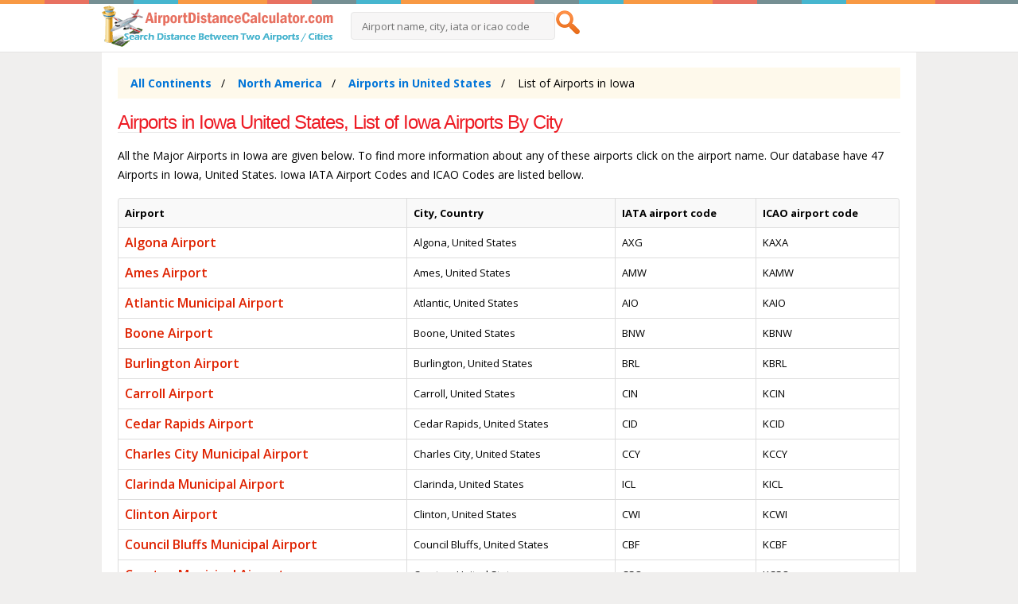

--- FILE ---
content_type: text/html; charset=UTF-8
request_url: https://www.airportdistancecalculator.com/airports-in-iowa-usa.html
body_size: 4048
content:
<!DOCTYPE html PUBLIC "-//W3C//DTD XHTML 1.0 Strict//EN" "http://www.w3.org/TR/xhtml1/DTD/xhtml1-strict.dtd">
<html lang="en" xmlns="http://www.w3.org/1999/xhtml">
<head>
<title>Airports in Iowa United States, List of Iowa Airports By City</title>
<meta name="keywords" content="iowa, united states, airport, cities, locations, information, iata, icao, international airports" />
<meta name="description" content="Airports in Iowa United States, List of Iowa Airports By City, Iowa US Airport Codes, IATA / ICAO Airport Codes" />
<meta property="og:title" content="Airports in Iowa United States, List of Iowa Airports By City" />
<meta property="og:type" content="website" />
<meta property="og:url" content="https://www.airportdistancecalculator.com/airports-in-iowa-usa.html" />
<meta property="og:image" content="https://www.airportdistancecalculator.com/images/airport-social.jpg"/>
<meta property="og:site_name" content="AirportDistanceCalculator.com" />
<meta property="og:description" content="Airports in Iowa United States, List of Iowa Airports By City, Iowa US Airport Codes, IATA / ICAO Airport Codes" />
<meta property="og:locale" content="en_US" />
<link rel="image_src"  href="https://www.airportdistancecalculator.com/images/airport-social.jpg" />
<link rel="canonical" href="https://www.airportdistancecalculator.com/airports-in-iowa-usa.html" />
<link rel="canonical" href="https://www.airportdistancecalculator.com/airports-in-iowa-usa.html" />
<meta http-equiv="content-type" content="text/html; charset=utf-8"/>
<meta name="robots" content="all" />
<meta name="Copyright" content="Copyright 2015 AirportDistanceCalculator.com, All rights reserved.">
<meta name="viewport" content="width=device-width, initial-scale=1">
<link rel="shortcut icon" href="/favicon.ico" type="image/x-icon" />
<link rel="apple-touch-icon" href="/apple-touch-icon.png" />
<link rel="apple-touch-icon" sizes="57x57" href="/apple-touch-icon-57x57.png" />
<link rel="apple-touch-icon" sizes="72x72" href="/apple-touch-icon-72x72.png" />
<link rel="apple-touch-icon" sizes="76x76" href="/apple-touch-icon-76x76.png" />
<link rel="apple-touch-icon" sizes="114x114" href="/apple-touch-icon-114x114.png" />
<link rel="apple-touch-icon" sizes="120x120" href="/apple-touch-icon-120x120.png" />
<link rel="apple-touch-icon" sizes="144x144" href="/apple-touch-icon-144x144.png" />
<link rel="apple-touch-icon" sizes="152x152" href="/apple-touch-icon-152x152.png" />
<link rel="apple-touch-icon" sizes="180x180" href="/apple-touch-icon-180x180.png" />
<link href="//fonts.googleapis.com" rel="dns-prefetch" >
<link href="//ajax.googleapis.com" rel="dns-prefetch" >
<link href="//fonts.gstatic.com" rel="dns-prefetch" >
<link href="//adservice.google.com" rel="dns-prefetch">
<link href="//pagead2.googlesyndication.com" rel="dns-prefetch">
<link href="//tpc.googlesyndication.com" rel="dns-prefetch">
<link href="//doubleclick.net" rel="dns-prefetch">
<link href="//googleads.g.doubleclick.net" rel="dns-prefetch">
<link href="//cdnjs.cloudflare.com" rel="dns-prefetch" >
<link href="css/style.css" rel='stylesheet' type='text/css' />
<link href='https://fonts.googleapis.com/css?family=Open+Sans:400,300,600,700,800' rel='stylesheet' type='text/css'>
<script async src="https://pagead2.googlesyndication.com/pagead/js/adsbygoogle.js?client=ca-pub-6063517231179034"
     crossorigin="anonymous"></script>
</head>
<body>


<!---start-wrap---->
			<!---start-header---->
			<div class="header">
				<div class="wrap">
				<div class="logo">
					<a href="https://www.airportdistancecalculator.com"><img src="images/logo.png" title="Airport Distance Calculator" alt="Airport Distance Calculator" width="300" height="52"/></a>
				</div>
      	  
				<div class="top-searchbar">
					<form  action="https://www.airportdistancecalculator.com/search.php" method="POST">
					<input type="text" placeholder="Airport name, city, iata or icao code" id="keyword" name="keyword" value="" required="required"/><input type="submit" value="" title="Search an Airport" />
                    
					</form>
				</div>


				<div class="clear"> </div>
			</div>
		</div>
		<!---//End-header----><!---start-content---->
<div class="content">
	<div class="wrap">
	<div class="single-page">
		<div class="single-page-artical">
			<div class="artical-content">

<ul itemscope itemtype="http://schema.org/BreadcrumbList" class="breadcrumb">
  <li itemprop="itemListElement" itemscope itemtype="http://schema.org/ListItem">
<a href="continents.php" itemprop="item" title="Airports by Continent"><span itemprop="name">All Continents</span></a>
<meta itemprop="position" content="1" />  
</li>
 <li itemprop="itemListElement" itemscope itemtype="http://schema.org/ListItem">
<a href="north-america-countries.html" itemprop="item" title="Airports in North America"><span itemprop="name">North America</span></a>
<meta itemprop="position" content="2" />  
</li>
 <li itemprop="itemListElement" itemscope itemtype="http://schema.org/ListItem">
<a href="usa-airports.html" itemprop="item" title="United States Airports"><span itemprop="name">Airports in United States</span></a>
<meta itemprop="position" content="3" />  
</li>
<li itemprop="itemListElement" itemscope itemtype="http://schema.org/ListItem" class="active">
   <span itemprop="name">List of Airports in Iowa</span>
   <meta itemprop="position" content="4" />
</li>        
</ul>

<br />			
		
			<h1>Airports in Iowa United States, List of Iowa Airports By City</h1>
				
<p>All the Major Airports in Iowa are given below. To find more information about any of these airports click on the airport name. Our database have 47 Airports in Iowa, United States. Iowa IATA Airport Codes and ICAO Codes are listed bellow.</p> 

<table class="table table-striped table-bordered">
<tbody>
<tr>
<td><strong>Airport</strong></td>
<td><strong>City, Country</strong></td>
<td><strong>IATA airport code</strong></td>
<td><strong>ICAO airport code</strong></td>
</tr><tr>
<td><a href="algona-airport-axg-details.html" title="Algona Airport Details and Map" class="text-orange-16">Algona Airport</td>
<td>Algona, United States</td>
<td>AXG</td>
<td>KAXA</td>
</tr>
<tr><tr>
<td><a href="ames-airport-amw-details.html" title="Ames Airport Details and Map" class="text-orange-16">Ames Airport</td>
<td>Ames, United States</td>
<td>AMW</td>
<td>KAMW</td>
</tr>
<tr><tr>
<td><a href="atlantic-municipal-airport-aio-details.html" title="Atlantic Municipal Airport Details and Map" class="text-orange-16">Atlantic Municipal Airport</td>
<td>Atlantic, United States</td>
<td>AIO</td>
<td>KAIO</td>
</tr>
<tr><tr>
<td><a href="boone-airport-bnw-details.html" title="Boone Airport Details and Map" class="text-orange-16">Boone Airport</td>
<td>Boone, United States</td>
<td>BNW</td>
<td>KBNW</td>
</tr>
<tr><tr>
<td><a href="burlington-airport-brl-details.html" title="Burlington Airport Details and Map" class="text-orange-16">Burlington Airport</td>
<td>Burlington, United States</td>
<td>BRL</td>
<td>KBRL</td>
</tr>
<tr><tr>
<td><a href="carroll-airport-cin-details.html" title="Carroll Airport Details and Map" class="text-orange-16">Carroll Airport</td>
<td>Carroll, United States</td>
<td>CIN</td>
<td>KCIN</td>
</tr>
<tr><tr>
<td><a href="cedar-rapids-airport-cid-details.html" title="Cedar Rapids Airport Details and Map" class="text-orange-16">Cedar Rapids Airport</td>
<td>Cedar Rapids, United States</td>
<td>CID</td>
<td>KCID</td>
</tr>
<tr><tr>
<td><a href="charles-city-municipal-airport-ccy-details.html" title="Charles City Municipal Airport Details and Map" class="text-orange-16">Charles City Municipal Airport</td>
<td>Charles City, United States</td>
<td>CCY</td>
<td>KCCY</td>
</tr>
<tr><tr>
<td><a href="clarinda-municipal-airport-icl-details.html" title="Clarinda Municipal Airport Details and Map" class="text-orange-16">Clarinda Municipal Airport</td>
<td>Clarinda, United States</td>
<td>ICL</td>
<td>KICL</td>
</tr>
<tr><tr>
<td><a href="clinton-airport-cwi-details.html" title="Clinton Airport Details and Map" class="text-orange-16">Clinton Airport</td>
<td>Clinton, United States</td>
<td>CWI</td>
<td>KCWI</td>
</tr>
<tr><tr>
<td><a href="council-bluffs-municipal-airport-cbf-details.html" title="Council Bluffs Municipal Airport Details and Map" class="text-orange-16">Council Bluffs Municipal Airport</td>
<td>Council Bluffs, United States</td>
<td>CBF</td>
<td>KCBF</td>
</tr>
<tr><tr>
<td><a href="creston-municipal-airport-csq-details.html" title="Creston Municipal Airport Details and Map" class="text-orange-16">Creston Municipal Airport</td>
<td>Creston, United States</td>
<td>CSQ</td>
<td>KCSQ</td>
</tr>
<tr><tr>
<td><a href="davenport-airport-dvn-details.html" title="Davenport Airport Details and Map" class="text-orange-16">Davenport Airport</td>
<td>Davenport, United States</td>
<td>DVN</td>
<td>KDVN</td>
</tr>
<tr><tr>
<td><a href="decorah-municipal-airport-deh-details.html" title="Decorah Municipal Airport Details and Map" class="text-orange-16">Decorah Municipal Airport</td>
<td>Decorah, United States</td>
<td>DEH</td>
<td>KDEH</td>
</tr>
<tr><tr>
<td><a href="denison-municipal-airport-dns-details.html" title="Denison Municipal Airport Details and Map" class="text-orange-16">Denison Municipal Airport</td>
<td>Denison, United States</td>
<td>DNS</td>
<td>KDNS</td>
</tr>
<tr><tr>
<td><a href="des-moines-airport-dsm-details.html" title="Des Moines Airport Details and Map" class="text-orange-16">Des Moines Airport</td>
<td>Des Moines, United States</td>
<td>DSM</td>
<td>KDSM</td>
</tr>
<tr><tr>
<td><a href="dubuque-municipal-airport-dbq-details.html" title="Dubuque Municipal Airport Details and Map" class="text-orange-16">Dubuque Municipal Airport</td>
<td>Dubuque, United States</td>
<td>DBQ</td>
<td>KDBQ</td>
</tr>
<tr><tr>
<td><a href="estherville-municipal-airport-est-details.html" title="Estherville Municipal Airport Details and Map" class="text-orange-16">Estherville Municipal Airport</td>
<td>Estherville, United States</td>
<td>EST</td>
<td>KEST</td>
</tr>
<tr><tr>
<td><a href="fairfield-municipal-airport-ffl-details.html" title="Fairfield Municipal Airport Details and Map" class="text-orange-16">Fairfield Municipal Airport</td>
<td>Fairfield, United States</td>
<td>FFL</td>
<td>KFFL</td>
</tr>
<tr><tr>
<td><a href="forest-city-municipal-airport-fxy-details.html" title="Forest City Municipal Airport Details and Map" class="text-orange-16">Forest City Municipal Airport</td>
<td>Forest City, United States</td>
<td>FXY</td>
<td>KFXY</td>
</tr>
<tr><tr>
<td><a href="fort-dodge-airport-fod-details.html" title="Fort Dodge Airport Details and Map" class="text-orange-16">Fort Dodge Airport</td>
<td>Fort Dodge, United States</td>
<td>FOD</td>
<td>KFOD</td>
</tr>
<tr><tr>
<td><a href="fort-madison-municipal-airport-fms-details.html" title="Fort Madison Municipal Airport Details and Map" class="text-orange-16">Fort Madison Municipal Airport</td>
<td>Fort Madison, United States</td>
<td>FMS</td>
<td>KFSW</td>
</tr>
<tr><tr>
<td><a href="hampton-municipal-airport-hpt-details.html" title="Hampton Municipal Airport Details and Map" class="text-orange-16">Hampton Municipal Airport</td>
<td>Hampton, United States</td>
<td>HPT</td>
<td>KHPT</td>
</tr>
<tr><tr>
<td><a href="humboldt-airport-hud-details.html" title="Humboldt Airport Details and Map" class="text-orange-16">Humboldt Airport</td>
<td>Humboldt, United States</td>
<td>HUD</td>
<td>-</td>
</tr>
<tr><tr>
<td><a href="ida-grove-municipal-airport-idg-details.html" title="Ida Grove Municipal Airport Details and Map" class="text-orange-16">Ida Grove Municipal Airport</td>
<td>Ida Grove, United States</td>
<td>IDG</td>
<td>KIDG</td>
</tr>
<tr><tr>
<td><a href="industrial-airport-otm-details.html" title="Industrial Airport Details and Map" class="text-orange-16">Industrial Airport</td>
<td>Ottumwa, United States</td>
<td>OTM</td>
<td>KOTM</td>
</tr>
<tr><tr>
<td><a href="iowa-city-airport-iow-details.html" title="Iowa City Airport Details and Map" class="text-orange-16">Iowa City Airport</td>
<td>Iowa City, United States</td>
<td>IOW</td>
<td>KIOW</td>
</tr>
<tr><tr>
<td><a href="iowa-falls-airport-ifa-details.html" title="Iowa Falls Airport Details and Map" class="text-orange-16">Iowa Falls Airport</td>
<td>Iowa Falls, United States</td>
<td>IFA</td>
<td>KIFA</td>
</tr>
<tr><tr>
<td><a href="jefferson-municipal-airport-efw-details.html" title="Jefferson Municipal Airport Details and Map" class="text-orange-16">Jefferson Municipal Airport</td>
<td>Jefferson, United States</td>
<td>EFW</td>
<td>KEFW</td>
</tr>
<tr><tr>
<td><a href="keokuk-airport-eok-details.html" title="Keokuk Airport Details and Map" class="text-orange-16">Keokuk Airport</td>
<td>Keokuk, United States</td>
<td>EOK</td>
<td>KEOK</td>
</tr>
<tr><tr>
<td><a href="lemars-municipal-airport-lrj-details.html" title="Lemars Municipal Airport Details and Map" class="text-orange-16">Lemars Municipal Airport</td>
<td>Lemars, United States</td>
<td>LRJ</td>
<td>KLRJ</td>
</tr>
<tr><tr>
<td><a href="marshalltown-municipal-airport-miw-details.html" title="Marshalltown Municipal Airport Details and Map" class="text-orange-16">Marshalltown Municipal Airport</td>
<td>Marshalltown, United States</td>
<td>MIW</td>
<td>KMIW</td>
</tr>
<tr><tr>
<td><a href="mason-city-airport-mcw-details.html" title="Mason City Airport Details and Map" class="text-orange-16">Mason City Airport</td>
<td>Mason City, United States</td>
<td>MCW</td>
<td>KMCW</td>
</tr>
<tr><tr>
<td><a href="monticello-municipal-airport-mxo-details.html" title="Monticello Municipal Airport Details and Map" class="text-orange-16">Monticello Municipal Airport</td>
<td>Monticello, United States</td>
<td>MXO</td>
<td>KMXO</td>
</tr>
<tr><tr>
<td><a href="mount-pleasant-municipal-airport-mpz-details.html" title="Mount Pleasant Municipal Airport Details and Map" class="text-orange-16">Mount Pleasant Municipal Airport</td>
<td>Mount Pleasant, United States</td>
<td>MPZ</td>
<td>KMPZ</td>
</tr>
<tr><tr>
<td><a href="muscatine-airport-mut-details.html" title="Muscatine Airport Details and Map" class="text-orange-16">Muscatine Airport</td>
<td>Muscatine, United States</td>
<td>MUT</td>
<td>KMUT</td>
</tr>
<tr><tr>
<td><a href="newton-municipal-airport-tnu-details.html" title="Newton Municipal Airport Details and Map" class="text-orange-16">Newton Municipal Airport</td>
<td>Newton, United States</td>
<td>TNU</td>
<td>KTNU</td>
</tr>
<tr><tr>
<td><a href="oskaloosa-municipal-airport-ooa-details.html" title="Oskaloosa Municipal Airport Details and Map" class="text-orange-16">Oskaloosa Municipal Airport</td>
<td>Oskaloosa, United States</td>
<td>OOA</td>
<td>KOOA</td>
</tr>
<tr><tr>
<td><a href="perry-municipal-airport-pro-details.html" title="Perry Municipal Airport Details and Map" class="text-orange-16">Perry Municipal Airport</td>
<td>Perry, United States</td>
<td>PRO</td>
<td>KPRO</td>
</tr>
<tr><tr>
<td><a href="pocahontas-municipal-airport-poh-details.html" title="Pocahontas Municipal Airport Details and Map" class="text-orange-16">Pocahontas Municipal Airport</td>
<td>Pocahontas, United States</td>
<td>POH</td>
<td>KPOH</td>
</tr>
<tr><tr>
<td><a href="sioux-gateway-airport-sux-details.html" title="Sioux Gateway Airport Details and Map" class="text-orange-16">Sioux Gateway Airport</td>
<td>Sioux City, United States</td>
<td>SUX</td>
<td>KSUX</td>
</tr>
<tr><tr>
<td><a href="spencer-municipal-airport-spw-details.html" title="Spencer Municipal Airport Details and Map" class="text-orange-16">Spencer Municipal Airport</td>
<td>Spencer, United States</td>
<td>SPW</td>
<td>KSPW</td>
</tr>
<tr><tr>
<td><a href="spirit-lake-airport-rtl-details.html" title="Spirit Lake Airport Details and Map" class="text-orange-16">Spirit Lake Airport</td>
<td>Spirit Lake, United States</td>
<td>RTL</td>
<td>-</td>
</tr>
<tr><tr>
<td><a href="storm-lake-municipal-airport-slb-details.html" title="Storm Lake Municipal Airport Details and Map" class="text-orange-16">Storm Lake Municipal Airport</td>
<td>Storm Lake, United States</td>
<td>SLB</td>
<td>KSLB</td>
</tr>
<tr><tr>
<td><a href="waterloo-airport-alo-details.html" title="Waterloo Airport Details and Map" class="text-orange-16">Waterloo Airport</td>
<td>Waterloo, United States</td>
<td>ALO</td>
<td>KALO</td>
</tr>
<tr><tr>
<td><a href="waukon-municipal-airport-ukn-details.html" title="Waukon Municipal Airport Details and Map" class="text-orange-16">Waukon Municipal Airport</td>
<td>Waukon, United States</td>
<td>UKN</td>
<td>-</td>
</tr>
<tr><tr>
<td><a href="webster-city-municipal-airport-ebs-details.html" title="Webster City Municipal Airport Details and Map" class="text-orange-16">Webster City Municipal Airport</td>
<td>Webster City, United States</td>
<td>EBS</td>
<td>KEBS</td>
</tr>
<tr></tbody>
</table>

The IATA airport code consists of three letters and is defined by IATA (International Air Transport Association).<br />
			
The ICAO airport code consists of four letters and is defined by ICAO (International Civil Aviation Organization).
	
		    
				</div>

			 <div class="clear"> </div>
		</div>


			</div>

		<!----start-footer--->

     <div id="footer">

<p>

<hr />
		<p class="copy"><a href="https://www.airportdistancecalculator.com"><span class="orangelink">Airport Distance Calculator</span></a> - Calculate distance and flight time between airports and cities</p>	

<hr />		


    
        <div>
			<a href="https://www.airportdistancecalculator.com/flight-time-between-two-cities.php"><span><b>Calculate the Flight Time Between Two Cities</b></span></a>
            <br /><br />
            <a href="https://www.airportdistancecalculator.com/continents.php" title="Airports by Continent, Airports of the World"><span class="orangelink">World Airports by Continent</span></a>
			<br /><br />
            <a href="https://www.airportdistancecalculator.com/essential-travel-items-to-pack-in-your-suitcase.php"><span><b>Essential Travel Items to Pack in Your Suitcase</b></span></a>
            			
	    </div>
<hr />        
        <div class="footer-nav">
        
				<ul>
                <li><a href="https://www.airportdistancecalculator.com/buy-cheap-airline-tickets.php"><b>Buy Cheap Airline Tickets</b></a></li>
                </ul>
                

        </div>


    </div>

     <div id="footer">
        <div class="footer-nav">
			<ul>
				<li>


<a href="https://www.facebook.com/airportdistancecalculator/" target="_blank" rel="nofollow"><img src="images/facebookpage.png" alt="Airport Distance Calculator, Calculate Flight Distance Facebook Page" width="24" height="24" /></a>
				
				</li>


				<li><a href="https://www.airportdistancecalculator.com/about.php">About Us</a></li>
				<li><a href="https://www.airportdistancecalculator.com/privacy.php">Privacy Policy</a></li>
				<li><a href="https://www.airportdistancecalculator.com/disclaimer.php">Disclaimer</a></li>
				<li><a href="https://www.airportdistancecalculator.com/contact.php" rel="nofollow">Contact Us</a></li>
			</ul>
</p>
	</div>
	    </div>


		<!----//End-footer--->
			 </div>

		</div>

		<!---//End-wrap---->
	</body>
</html>

--- FILE ---
content_type: text/html; charset=utf-8
request_url: https://www.google.com/recaptcha/api2/aframe
body_size: 266
content:
<!DOCTYPE HTML><html><head><meta http-equiv="content-type" content="text/html; charset=UTF-8"></head><body><script nonce="Z2t3d40BnpaNS2keRQABgg">/** Anti-fraud and anti-abuse applications only. See google.com/recaptcha */ try{var clients={'sodar':'https://pagead2.googlesyndication.com/pagead/sodar?'};window.addEventListener("message",function(a){try{if(a.source===window.parent){var b=JSON.parse(a.data);var c=clients[b['id']];if(c){var d=document.createElement('img');d.src=c+b['params']+'&rc='+(localStorage.getItem("rc::a")?sessionStorage.getItem("rc::b"):"");window.document.body.appendChild(d);sessionStorage.setItem("rc::e",parseInt(sessionStorage.getItem("rc::e")||0)+1);localStorage.setItem("rc::h",'1769345008255');}}}catch(b){}});window.parent.postMessage("_grecaptcha_ready", "*");}catch(b){}</script></body></html>